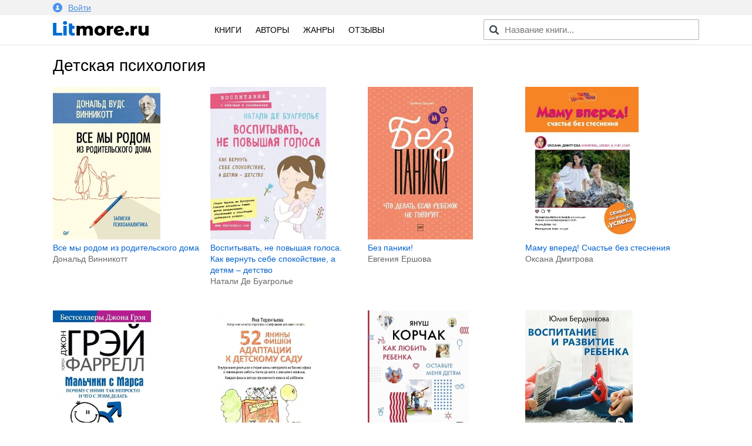

--- FILE ---
content_type: text/html; charset=utf-8
request_url: https://litmore.ru/psihologiya-nlp/detskaya/
body_size: 8160
content:
<!DOCTYPE html>
<html xmlns="http://www.w3.org/1999/xhtml" lang="ru">
<head>

<meta name="viewport" content="width=device-width, initial-scale=1"/>
<meta http-equiv="Content-Type" content="text/html; charset=utf-8" />
<title>Детская психология - бесплатно скачать и читать книги жанра. Новинки 2018 года</title>
<meta name="description" content="Детская психология - бесплатно скачать и читать без регистрации. Читайте новинки в жанре &quot;детская психология &quot; и произведения ставшие уже классикой жанра." />
<meta name="keywords" content="" />
<link rel="search" type="application/opensearchdescription+xml" href="https://litmore.ru/engine/opensearch.php" title="Litmore.ru - скачать книги бесплатно" />
<script type="text/javascript" src="/engine/classes/min/index.php?charset=utf-8&amp;g=general&amp;20"></script>
<link rel="apple-touch-icon" sizes="180x180" href="/apple-touch-icon.png">
<link rel="icon" type="image/png" sizes="32x32" href="/favicon-32x32.png">
<link rel="icon" type="image/png" sizes="16x16" href="/favicon-16x16.png">
<link rel="manifest" href="/site.webmanifest">
<link rel="mask-icon" href="/safari-pinned-tab.svg" color="#5bbad5">
<meta name="msapplication-TileColor" content="#2d89ef">
<meta name="theme-color" content="#ffffff">
<link rel="stylesheet" type="text/css" href="/engine/classes/min/index.php?f=/templates/litmore/css/mini.css,/templates/litmore/css/style.css,/templates/litmore/css/comment.css&amp;7"/>

<script type="text/javascript" src="/engine/classes/js/dle_js.js"></script>
<script async src="https://pagead2.googlesyndication.com/pagead/js/adsbygoogle.js"></script>
<script>
     (adsbygoogle = window.adsbygoogle || []).push({
          google_ad_client: "ca-pub-1376371603538682",
          enable_page_level_ads: true
     });
</script>
<!-- Yandex.RTB -->
<script>window.yaContextCb=window.yaContextCb||[]</script>
<script src="https://yandex.ru/ads/system/context.js" async></script>
<!-- Yandex.RTB R-A-1586814-1 -->
<script>window.yaContextCb.push(()=>{
  Ya.Context.AdvManager.render({
    type: 'floorAd',
    blockId: 'R-A-1586814-1'
  })
})</script>
<!-- Yandex.RTB -->
</head>
<body>
<script type="text/javascript">
<!--
var dle_root       = '/';
var dle_admin      = '';
var dle_login_hash = '';
var dle_group      = 5;
var dle_skin       = 'litmore';
var dle_wysiwyg    = '-1';
var quick_wysiwyg  = '0';
var dle_act_lang   = ["Да", "Нет", "Ввод", "Отмена", "Сохранить", "Удалить", "Загрузка. Пожалуйста, подождите..."];
var menu_short     = 'Быстрое редактирование';
var menu_full      = 'Полное редактирование';
var menu_profile   = 'Просмотр профиля';
var menu_send      = 'Отправить сообщение';
var menu_uedit     = 'Админцентр';
var dle_info       = 'Информация';
var dle_confirm    = 'Подтверждение';
var dle_prompt     = 'Ввод информации';
var dle_req_field  = 'Заполните все необходимые поля';
var dle_del_agree  = 'Вы действительно хотите удалить? Данное действие невозможно будет отменить';
var dle_spam_agree = 'Вы действительно хотите отметить пользователя как спамера? Это приведёт к удалению всех его комментариев';
var dle_complaint  = 'Укажите текст Вашей жалобы для администрации:';
var dle_big_text   = 'Выделен слишком большой участок текста.';
var dle_orfo_title = 'Укажите комментарий для администрации к найденной ошибке на странице';
var dle_p_send     = 'Отправить';
var dle_p_send_ok  = 'Уведомление успешно отправлено';
var dle_save_ok    = 'Изменения успешно сохранены. Обновить страницу?';
var dle_reply_title= 'Ответ на комментарий';
var dle_tree_comm  = '0';
var dle_del_news   = 'Удалить статью';
var dle_sub_agree  = 'Вы действительно хотите подписаться на комментарии к данной публикации?';
var allow_dle_delete_news   = false;
var dle_search_delay   = false;
var dle_search_value   = '';
jQuery(function($){
FastSearch();
});
//-->
</script>
<!--noindex-->
<div class="profile">
<div class="inner">
	


<a href="#" data-featherlight="#loginmodal" id="alogin">
	<img src="/templates/litmore/img/user.svg" width="16" />Войти
</a>
<div class="auth__social" id="loginmodal">
	<div class="mtitle">
		Вход на Litmore.ru
	</div>
	<form method="post">
		<a href="https://oauth.vk.com/authorize?client_id=6664142&amp;redirect_uri=https%3A%2F%2Flitmore.ru%2Findex.php%3Fdo%3Dauth-social%26provider%3Dvk&amp;scope=offline%2Cwall%2Cemail&amp;state=9f422b76d19e1fd1c88d9a5c5f58fe3e&amp;response_type=code" target="_blank">
			<div class="sa_item sa_ic_vk"></div>
		</a>
		<a href="https://www.facebook.com/dialog/oauth?client_id=464812520691116&amp;redirect_uri=https%3A%2F%2Flitmore.ru%2Findex.php%3Fdo%3Dauth-social%26provider%3Dfc&amp;scope=public_profile%2Cemail&amp;display=popup&amp;state=9f422b76d19e1fd1c88d9a5c5f58fe3e&amp;response_type=code" target="_blank">
			<div class="sa_item sa_ic_fb"></div>
		</a>
		
		
		
		
	</form>
	<div class="inform">
		Авторизуясь, вы принимаете условия<br />пользовательского соглашения и даете согласие<br />на обработку персональных данных.
	</div>
</div>
<link href="/templates/litmore/css/modal.min.css" type="text/css" rel="stylesheet">
<script type="text/javascript" src="/templates/litmore/js/featherlight.min.js"></script>
	
</div>
</div>
<!--/noindex-->
<div class="header">
<div class="inner row">
	<div class="col l3 m4 s12 logo">
		<a href="/"><img src="/templates/litmore/img/logo.png" alt="Электронная библиотека" width="163" /></a>
	</div>

	<div class="col l5 m4 s12 menu">
		<a href="/books/">Книги</a>
		<!-- <a href="/xfsearch/year/2019/" rel="nofollow">2019</a> -->
		<a href="/authors/">Авторы</a>
		<a href="/genres.html">Жанры</a>
		<a href="/reviews/">Отзывы</a>
	</div>

	<div class="col l4 m4 s12 speedsearch">
		<script type='text/javascript'>
function FastSearch() {
    $("#search_advanced").attr("autocomplete", "off");
    $("#search_advanced").blur(function() {
        $("#searchsuggestions").fadeOut()
    });
    $("#search_advanced").keyup(function() {
        var a = $(this).val();
        0 == a.length ? $("#searchsuggestions").fadeOut() : dle_search_value != a && 1 < a.length && (clearInterval(dle_search_delay), dle_search_delay = setInterval(function() {
            dle_do_search(a)
        }, 100))
    })
}
function dle_do_search(a) {
    clearInterval(dle_search_delay);
    $("#searchsuggestions").remove();
    $(".speedsearch").append("<div id='searchsuggestions' style='display:none'></div>");
    $.post(dle_root + "engine/ajax/search_advanced.php", {
        query: "" + a + ""
    }, function(a) {
        $("#searchsuggestions").html(a).fadeIn().css({
            position: "absolute",
            top: 0,
            left: 0
        }).position({
            my: "left top",
            at: "left bottom",
            of: "#search_advanced",
            collision: "fit flip"
        })
    });
    dle_search_value = a
}
</script>

<form action="/" name="searchform" method="post" onkeypress="if(event.keyCode == 13) return false;">
	<input id="search_advanced" class="form-control st-default-search-input" value="" placeholder="Название книги..." type="text">
</form>
	</div>
</div>
</div>

<div class="content">
	


<div class="inner row">
	<div class="col l12 m12 s12 row main-cont">
		
		<h1 class="h1cat">детская психология</h1>
		<div id='dle-content'>			<div class="col l3 m6 s6 postm">
			<div class="post">
				<a href="https://litmore.ru/19515-vse-my-rodom-iz-roditelskogo-doma.html" title="Все мы родом из родительского дома">
					<img alt="Обложка книги Все мы родом из родительского дома" src="/uploads-webp/posts/2019-09/thumbs/_vse-my-rodom-iz-roditelskogo-doma.webp">
				</a>
				<div class="btitle"><a href="https://litmore.ru/19515-vse-my-rodom-iz-roditelskogo-doma.html" title="Все мы родом из родительского дома">Все мы родом из родительского дома</a></div>
				<div class="bauthor">Дональд Винникотт</div>
			</div>
			</div>
			<div class="col l3 m6 s6 postm">
			<div class="post">
				<a href="https://litmore.ru/19461-vospityvat-ne-povyshaya-golosa-kak-vernut-sebe-spokojstvie-a-detyam-–-detstvo.html" title="Воспитывать, не повышая голоса. Как вернуть себе спокойствие, а детям – детство">
					<img alt="Обложка книги Воспитывать, не повышая голоса. Как вернуть себе спокойствие, а детям – детство" src="/uploads-webp/posts/2019-09/thumbs/_vospityvat-ne-povyshaya-golosa-kak-vernut-sebe-spokojstvie-a-detyam-–-detstvo.webp">
				</a>
				<div class="btitle"><a href="https://litmore.ru/19461-vospityvat-ne-povyshaya-golosa-kak-vernut-sebe-spokojstvie-a-detyam-–-detstvo.html" title="Воспитывать, не повышая голоса. Как вернуть себе спокойствие, а детям – детство">Воспитывать, не повышая голоса. Как вернуть себе спокойствие, а детям – детство</a></div>
				<div class="bauthor">Натали Де Буагролье</div>
			</div>
			</div>
			<div class="col l3 m6 s6 postm">
			<div class="post">
				<a href="https://litmore.ru/18620-bez-paniki.html" title="Без паники!">
					<img alt="Обложка книги Без паники!" src="/uploads-webp/posts/2019-09/thumbs/_bez-paniki.webp">
				</a>
				<div class="btitle"><a href="https://litmore.ru/18620-bez-paniki.html" title="Без паники!">Без паники!</a></div>
				<div class="bauthor">Евгения Ершова</div>
			</div>
			</div>
			<div class="col l3 m6 s6 postm">
			<div class="post">
				<a href="https://litmore.ru/18530-mamu-vpered-schaste-bez-stesneniya.html" title="Маму вперед! Счастье без стеснения">
					<img alt="Обложка книги Маму вперед! Счастье без стеснения" src="/uploads-webp/posts/2019-09/thumbs/_mamu-vpered-schaste-bez-stesneniya.webp">
				</a>
				<div class="btitle"><a href="https://litmore.ru/18530-mamu-vpered-schaste-bez-stesneniya.html" title="Маму вперед! Счастье без стеснения">Маму вперед! Счастье без стеснения</a></div>
				<div class="bauthor">Оксана Дмитрова</div>
			</div>
			</div>
			<div class="col l3 m6 s6 postm">
			<div class="post">
				<a href="https://litmore.ru/18440-malchiki-s-marsa-pochemu-s-nimi-tak-neprosto-i-chto-s-etim-delat.html" title="Мальчики с Марса. Почему с ними так непросто и что с этим делать">
					<img alt="Обложка книги Мальчики с Марса. Почему с ними так непросто и что с этим делать" src="/uploads-webp/posts/2019-09/thumbs/_malchiki-s-marsa-pochemu-s-nimi-tak-neprosto-i-chto-s-etim-delat.webp">
				</a>
				<div class="btitle"><a href="https://litmore.ru/18440-malchiki-s-marsa-pochemu-s-nimi-tak-neprosto-i-chto-s-etim-delat.html" title="Мальчики с Марса. Почему с ними так непросто и что с этим делать">Мальчики с Марса. Почему с ними так непросто и что с этим делать</a></div>
				<div class="bauthor">Джон Грэй</div>
			</div>
			</div>
			<div class="col l3 m6 s6 postm">
			<div class="post">
				<a href="https://litmore.ru/18438-52-yaniny-fishki-adaptacii-k-detskomu-sadu.html" title="52 янины фишки адаптации к детскому саду">
					<img alt="Обложка книги 52 янины фишки адаптации к детскому саду" src="/uploads-webp/posts/2019-09/thumbs/_52-yaniny-fishki-adaptacii-k-detskomu-sadu.webp">
				</a>
				<div class="btitle"><a href="https://litmore.ru/18438-52-yaniny-fishki-adaptacii-k-detskomu-sadu.html" title="52 янины фишки адаптации к детскому саду">52 янины фишки адаптации к детскому саду</a></div>
				<div class="bauthor">Яна Терентьева</div>
			</div>
			</div>
			<div class="col l3 m6 s6 postm">
			<div class="post">
				<a href="https://litmore.ru/17989-kak-lyubit-rebenka-ostavte-menya-detyam-vospitatelnye-momenty.html" title="Как любить ребенка. Оставьте меня детям. Воспитательные моменты">
					<img alt="Обложка книги Как любить ребенка. Оставьте меня детям. Воспитательные моменты" src="/uploads-webp/posts/2019-08/thumbs/_kak-lyubit-rebenka-ostavte-menya-detyam-vospitatelnye-momenty.webp">
				</a>
				<div class="btitle"><a href="https://litmore.ru/17989-kak-lyubit-rebenka-ostavte-menya-detyam-vospitatelnye-momenty.html" title="Как любить ребенка. Оставьте меня детям. Воспитательные моменты">Как любить ребенка. Оставьте меня детям. Воспитательные моменты</a></div>
				<div class="bauthor">Януш Корчак</div>
			</div>
			</div>
			<div class="col l3 m6 s6 postm">
			<div class="post">
				<a href="https://litmore.ru/17881-vospitanie-i-razvitie-rebenka-psihoanaliticheskij-vzglyad.html" title="Воспитание и развитие ребенка. Психоаналитический взгляд">
					<img alt="Обложка книги Воспитание и развитие ребенка. Психоаналитический взгляд" src="/uploads-webp/posts/2019-08/thumbs/_vospitanie-i-razvitie-rebenka-psihoanaliticheskij-vzglyad.webp">
				</a>
				<div class="btitle"><a href="https://litmore.ru/17881-vospitanie-i-razvitie-rebenka-psihoanaliticheskij-vzglyad.html" title="Воспитание и развитие ребенка. Психоаналитический взгляд">Воспитание и развитие ребенка. Психоаналитический взгляд</a></div>
				<div class="bauthor">Юлия Бердникова</div>
			</div>
			</div>
			<div class="col l3 m6 s6 postm">
			<div class="post">
				<a href="https://litmore.ru/17861-glavnaya-kniga-voprosov-i-otvetov-pro-vashego-rebenka.html" title="Главная книга вопросов и ответов про вашего ребенка">
					<img alt="Обложка книги Главная книга вопросов и ответов про вашего ребенка" src="/uploads-webp/posts/2019-08/thumbs/_glavnaya-kniga-voprosov-i-otvetov-pro-vashego-rebenka.webp">
				</a>
				<div class="btitle"><a href="https://litmore.ru/17861-glavnaya-kniga-voprosov-i-otvetov-pro-vashego-rebenka.html" title="Главная книга вопросов и ответов про вашего ребенка">Главная книга вопросов и ответов про вашего ребенка</a></div>
				<div class="bauthor">Юлия Гиппенрейтер</div>
			</div>
			</div>
			<div class="col l3 m6 s6 postm">
			<div class="post">
				<a href="https://litmore.ru/17818-igry-v-kotorye-igrayut-v-shkole.html" title="Игры, в которые играют в школе">
					<img alt="Обложка книги Игры, в которые играют в школе" src="/uploads-webp/posts/2019-08/thumbs/_igry-v-kotorye-igrayut-v-shkole.webp">
				</a>
				<div class="btitle"><a href="https://litmore.ru/17818-igry-v-kotorye-igrayut-v-shkole.html" title="Игры, в которые играют в школе">Игры, в которые играют в школе</a></div>
				<div class="bauthor">Кирилл Карпенко</div>
			</div>
			</div>
			<div class="col l3 m6 s6 postm">
			<div class="post">
				<a href="https://litmore.ru/17783-rozhdenie-mamy-besedy-o-psihologii-materinstva.html" title="Рождение мамы. Беседы о психологии материнства">
					<img alt="Обложка книги Рождение мамы. Беседы о психологии материнства" src="/uploads-webp/posts/2019-08/thumbs/_rozhdenie-mamy-besedy-o-psihologii-materinstva.webp">
				</a>
				<div class="btitle"><a href="https://litmore.ru/17783-rozhdenie-mamy-besedy-o-psihologii-materinstva.html" title="Рождение мамы. Беседы о психологии материнства">Рождение мамы. Беседы о психологии материнства</a></div>
				<div class="bauthor">Надежда Железняк</div>
			</div>
			</div>
			<div class="col l3 m6 s6 postm">
			<div class="post">
				<a href="https://litmore.ru/17672-kot-kotoryj-znaet-vsyo…-o-chude-isceleniya-dushi-i-tela-dostupnom-kazhdomu.html" title="Кот, который знает всё… О чуде исцеления души и тела, доступном каждому">
					<img alt="Обложка книги Кот, который знает всё… О чуде исцеления души и тела, доступном каждому" src="/uploads-webp/posts/2019-08/thumbs/_kot-kotoryj-znaet-vsyo…-o-chude-isceleniya-dushi-i-tela-dostupnom-kazhdomu.webp">
				</a>
				<div class="btitle"><a href="https://litmore.ru/17672-kot-kotoryj-znaet-vsyo…-o-chude-isceleniya-dushi-i-tela-dostupnom-kazhdomu.html" title="Кот, который знает всё… О чуде исцеления души и тела, доступном каждому">Кот, который знает всё… О чуде исцеления души и тела, доступном каждому</a></div>
				<div class="bauthor">Валентин Ревнов</div>
			</div>
			</div>
			<div class="col l3 m6 s6 postm">
			<div class="post">
				<a href="https://litmore.ru/17635-harakter-rebenka-–-prigovor-kniga-o-tom-kak-pomoch-rebenku-vybrat-professiyu.html" title="Характер ребенка – приговор? Книга о том, как помочь ребенку выбрать профессию">
					<img alt="Обложка книги Характер ребенка – приговор? Книга о том, как помочь ребенку выбрать профессию" src="/uploads-webp/posts/2019-08/thumbs/_harakter-rebenka-–-prigovor-kniga-o-tom-kak-pomoch-rebenku-vybrat-professiyu.webp">
				</a>
				<div class="btitle"><a href="https://litmore.ru/17635-harakter-rebenka-–-prigovor-kniga-o-tom-kak-pomoch-rebenku-vybrat-professiyu.html" title="Характер ребенка – приговор? Книга о том, как помочь ребенку выбрать профессию">Характер ребенка – приговор? Книга о том, как помочь ребенку выбрать профессию</a></div>
				<div class="bauthor">Эльмира Давыдова</div>
			</div>
			</div>
			<div class="col l3 m6 s6 postm">
			<div class="post">
				<a href="https://litmore.ru/17320-priznaniya-uzhasnoj-mamochki-kak-vospitat-prekrasnyh-detej-poka-oni-ne-sveli-vas-s-uma.html" title="Признания Ужасной мамочки: как воспитать прекрасных детей, пока они не свели вас с ума">
					<img alt="Обложка книги Признания Ужасной мамочки: как воспитать прекрасных детей, пока они не свели вас с ума" src="/uploads-webp/posts/2019-08/thumbs/_priznaniya-uzhasnoj-mamochki-kak-vospitat-prekrasnyh-detej-poka-oni-ne-sveli-vas-s-uma.webp">
				</a>
				<div class="btitle"><a href="https://litmore.ru/17320-priznaniya-uzhasnoj-mamochki-kak-vospitat-prekrasnyh-detej-poka-oni-ne-sveli-vas-s-uma.html" title="Признания Ужасной мамочки: как воспитать прекрасных детей, пока они не свели вас с ума">Признания Ужасной мамочки: как воспитать прекрасных детей, пока они не свели вас с ума</a></div>
				<div class="bauthor">Джилл Смоклер</div>
			</div>
			</div>
			<div class="col l3 m6 s6 postm">
			<div class="post">
				<a href="https://litmore.ru/17253-moj-malenkij-buntar.html" title="Мой маленький бунтарь">
					<img alt="Обложка книги Мой маленький бунтарь" src="/uploads-webp/posts/2019-08/thumbs/_moj-malenkij-buntar.webp">
				</a>
				<div class="btitle"><a href="https://litmore.ru/17253-moj-malenkij-buntar.html" title="Мой маленький бунтарь">Мой маленький бунтарь</a></div>
				<div class="bauthor">Джеймс Добсон</div>
			</div>
			</div>
			<div class="col l3 m6 s6 postm">
			<div class="post">
				<a href="https://litmore.ru/17060-net-eto-normalno.html" title="Нет, это нормально">
					<img alt="Обложка книги Нет, это нормально" src="/uploads-webp/posts/2019-08/thumbs/_net-eto-normalno.webp">
				</a>
				<div class="btitle"><a href="https://litmore.ru/17060-net-eto-normalno.html" title="Нет, это нормально">Нет, это нормально</a></div>
				<div class="bauthor">Елена Аверьянова</div>
			</div>
			</div>
			<div class="col l3 m6 s6 postm">
			<div class="post">
				<a href="https://litmore.ru/16934-vospitannyj-rebyonok-–-neschastnyj-vzroslyj.html" title="Воспитанный ребёнок – несчастный взрослый?">
					<img alt="Обложка книги Воспитанный ребёнок – несчастный взрослый?" src="/uploads-webp/posts/2019-08/thumbs/_vospitannyj-rebyonok-–-neschastnyj-vzroslyj.webp">
				</a>
				<div class="btitle"><a href="https://litmore.ru/16934-vospitannyj-rebyonok-–-neschastnyj-vzroslyj.html" title="Воспитанный ребёнок – несчастный взрослый?">Воспитанный ребёнок – несчастный взрослый?</a></div>
				<div class="bauthor">Анна Карачун</div>
			</div>
			</div>
			<div class="col l3 m6 s6 postm">
			<div class="post">
				<a href="https://litmore.ru/16921-malchiki-est-malchiki-kak-pomoch-synu-stat-nastoyashhim-muzhchinoj.html" title="Мальчики есть мальчики. Как помочь сыну стать настоящим мужчиной">
					<img alt="Обложка книги Мальчики есть мальчики. Как помочь сыну стать настоящим мужчиной" src="/uploads-webp/posts/2019-08/thumbs/_malchiki-est-malchiki-kak-pomoch-synu-stat-nastoyashhim-muzhchinoj.webp">
				</a>
				<div class="btitle"><a href="https://litmore.ru/16921-malchiki-est-malchiki-kak-pomoch-synu-stat-nastoyashhim-muzhchinoj.html" title="Мальчики есть мальчики. Как помочь сыну стать настоящим мужчиной">Мальчики есть мальчики. Как помочь сыну стать настоящим мужчиной</a></div>
				<div class="bauthor">Майкл Райхерт</div>
			</div>
			</div>
			<div class="col l3 m6 s6 postm">
			<div class="post">
				<a href="https://litmore.ru/16908-sadovnik-i-plotnik.html" title="Садовник и плотник">
					<img alt="Обложка книги Садовник и плотник" src="/uploads-webp/posts/2019-08/thumbs/_sadovnik-i-plotnik.webp">
				</a>
				<div class="btitle"><a href="https://litmore.ru/16908-sadovnik-i-plotnik.html" title="Садовник и плотник">Садовник и плотник</a></div>
				<div class="bauthor">Элисон Гопник</div>
			</div>
			</div>
			<div class="col l3 m6 s6 postm">
			<div class="post">
				<a href="https://litmore.ru/16889-dnevnik-nachinayushhego-otca.html" title="Дневник начинающего отца">
					<img alt="Обложка книги Дневник начинающего отца" src="/uploads-webp/posts/2019-08/thumbs/_dnevnik-nachinayushhego-otca.webp">
				</a>
				<div class="btitle"><a href="https://litmore.ru/16889-dnevnik-nachinayushhego-otca.html" title="Дневник начинающего отца">Дневник начинающего отца</a></div>
				<div class="bauthor">Миша Горелов</div>
			</div>
			</div>
<div class="clr"></div>
<div class="navigation">
    
    <a href="https://litmore.ru/psihologiya-nlp/detskaya/page/2/"><span class="arr">следующая &rarr;</span></a>
</div></div>
	</div>
</div>


</div>



<div class="footer">
	<div class="inner row">
		<div class="col l12 m12 s12 copyright">
			<div class="fitem">
				© litmore.ru, 2018 — 2024
			</div>
			<!--noindex-->
			<div class="fitem">
				По всем вопросам: info@litmore.ru
				<span class="abuse"><span class="gonav" data-link="/privacy.html">Правообладателям</span></span>
			</div>
			<div class="fitem hide">
				<!--LiveInternet counter--><script type="text/javascript">
document.write("<a href='//www.liveinternet.ru/click' "+
"target=_blank><img src='//counter.yadro.ru/hit?t45.1;r"+
escape(document.referrer)+((typeof(screen)=="undefined")?"":
";s"+screen.width+"*"+screen.height+"*"+(screen.colorDepth?
screen.colorDepth:screen.pixelDepth))+";u"+escape(document.URL)+
";h"+escape(document.title.substring(0,150))+";"+Math.random()+
"' alt='' title='LiveInternet' "+
"border='0' width='1' height='1'><\/a>")
</script><!--/LiveInternet--><!-- Yandex.Metrika counter --> <script type="text/javascript" > (function (d, w, c) { (w[c] = w[c] || []).push(function() { try { w.yaCounter49310044 = new Ya.Metrika2({ id:49310044, clickmap:true, trackLinks:true, accurateTrackBounce:true, webvisor:true, ut:"noindex" }); } catch(e) { } }); var n = d.getElementsByTagName("script")[0], s = d.createElement("script"), f = function () { n.parentNode.insertBefore(s, n); }; s.type = "text/javascript"; s.async = true; s.src = "https://mc.yandex.ru/metrika/tag.js"; if (w.opera == "[object Opera]") { d.addEventListener("DOMContentLoaded", f, false); } else { f(); } })(document, window, "yandex_metrika_callbacks2"); </script> <noscript><div><img src="https://mc.yandex.ru/watch/49310044?ut=noindex" style="position:absolute; left:-9999px;" alt="" /></div></noscript> <!-- /Yandex.Metrika counter --><!-- Global site tag (gtag.js) - Google Analytics -->
<script async src="https://www.googletagmanager.com/gtag/js?id=UA-121111516-1"></script>
<script>
  window.dataLayer = window.dataLayer || [];
  function gtag(){dataLayer.push(arguments);}
  gtag('js', new Date());

  gtag('config', 'UA-121111516-1');
</script>
			</div>
			<!--/noindex-->
		</div>
	</div>
</div>
<script type="text/javascript">
$(document).ready(function() {

    $('#usmenu').click(
    function() {
        jQuery('#dropdown1').slideDown(200);
        return false;
    });
    $(document).click( function(event){
        if( $(event.target).closest("#dropdown1").length ) 
        return; 
        $("#dropdown1").fadeOut(200);
        event.stopPropagation();
    });

    $(".genres").click(function() {
        $(".cat-list .inner").slideToggle();
    });
    $(".pravo span").click(function() {
        $(".attention1").slideToggle();
    });
});

</script>
<script type="text/javascript" src="/templates/litmore/js/foot2.js"></script>
</body>
</html>
<!-- DataLife Engine Copyright SoftNews Media Group (http://dle-news.ru) -->

<!-- Время выполнения скрипта 0.14383 секунд -->
<!-- Время затраченное на компиляцию шаблонов 0.00206 секунд -->
<!-- Время затраченное на выполнение MySQL запросов: 0.13164 секунд -->
<!-- Общее количество MySQL запросов 4 -->
<!-- Затрачено оперативной памяти 1.03 MB -->
<!-- Для вывода использовалось сжатие gzip -->
<!-- Общий размер файла: 28758 байт После сжатия: 7869 байт -->

--- FILE ---
content_type: text/html; charset=utf-8
request_url: https://www.google.com/recaptcha/api2/aframe
body_size: 269
content:
<!DOCTYPE HTML><html><head><meta http-equiv="content-type" content="text/html; charset=UTF-8"></head><body><script nonce="ly4zbw7HqN2I1BRkhUaD4Q">/** Anti-fraud and anti-abuse applications only. See google.com/recaptcha */ try{var clients={'sodar':'https://pagead2.googlesyndication.com/pagead/sodar?'};window.addEventListener("message",function(a){try{if(a.source===window.parent){var b=JSON.parse(a.data);var c=clients[b['id']];if(c){var d=document.createElement('img');d.src=c+b['params']+'&rc='+(localStorage.getItem("rc::a")?sessionStorage.getItem("rc::b"):"");window.document.body.appendChild(d);sessionStorage.setItem("rc::e",parseInt(sessionStorage.getItem("rc::e")||0)+1);localStorage.setItem("rc::h",'1768844650996');}}}catch(b){}});window.parent.postMessage("_grecaptcha_ready", "*");}catch(b){}</script></body></html>

--- FILE ---
content_type: image/svg+xml
request_url: https://litmore.ru/templates/litmore/img/user.svg
body_size: 585
content:
<?xml version="1.0" encoding="iso-8859-1"?>
<!-- Generator: Adobe Illustrator 19.0.0, SVG Export Plug-In . SVG Version: 6.00 Build 0)  -->
<svg xmlns="http://www.w3.org/2000/svg" xmlns:xlink="http://www.w3.org/1999/xlink" version="1.1" id="Layer_1" x="0px" y="0px" viewBox="0 0 299.997 299.997" style="enable-background:new 0 0 299.997 299.997;" xml:space="preserve" width="512px" height="512px">
<g>
	<g>
		<path d="M149.996,0C67.157,0,0.001,67.158,0.001,149.997c0,82.837,67.156,150,149.995,150s150-67.163,150-150    C299.996,67.156,232.835,0,149.996,0z M150.453,220.763v-0.002h-0.916H85.465c0-46.856,41.152-46.845,50.284-59.097l1.045-5.587    c-12.83-6.502-21.887-22.178-21.887-40.512c0-24.154,15.712-43.738,35.089-43.738c19.377,0,35.089,19.584,35.089,43.738    c0,18.178-8.896,33.756-21.555,40.361l1.19,6.349c10.019,11.658,49.802,12.418,49.802,58.488H150.453z" fill="#006DF0"/>
	</g>
</g>
<g>
</g>
<g>
</g>
<g>
</g>
<g>
</g>
<g>
</g>
<g>
</g>
<g>
</g>
<g>
</g>
<g>
</g>
<g>
</g>
<g>
</g>
<g>
</g>
<g>
</g>
<g>
</g>
<g>
</g>
</svg>
